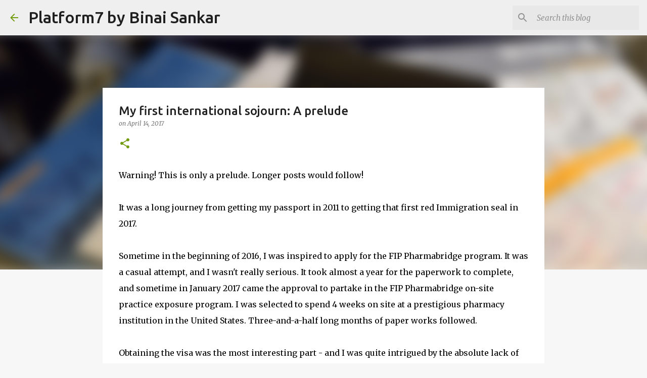

--- FILE ---
content_type: text/html; charset=utf-8
request_url: https://www.google.com/recaptcha/api2/aframe
body_size: 265
content:
<!DOCTYPE HTML><html><head><meta http-equiv="content-type" content="text/html; charset=UTF-8"></head><body><script nonce="11vF5kN3a0e9SdeTBgT4tw">/** Anti-fraud and anti-abuse applications only. See google.com/recaptcha */ try{var clients={'sodar':'https://pagead2.googlesyndication.com/pagead/sodar?'};window.addEventListener("message",function(a){try{if(a.source===window.parent){var b=JSON.parse(a.data);var c=clients[b['id']];if(c){var d=document.createElement('img');d.src=c+b['params']+'&rc='+(localStorage.getItem("rc::a")?sessionStorage.getItem("rc::b"):"");window.document.body.appendChild(d);sessionStorage.setItem("rc::e",parseInt(sessionStorage.getItem("rc::e")||0)+1);localStorage.setItem("rc::h",'1769141724918');}}}catch(b){}});window.parent.postMessage("_grecaptcha_ready", "*");}catch(b){}</script></body></html>